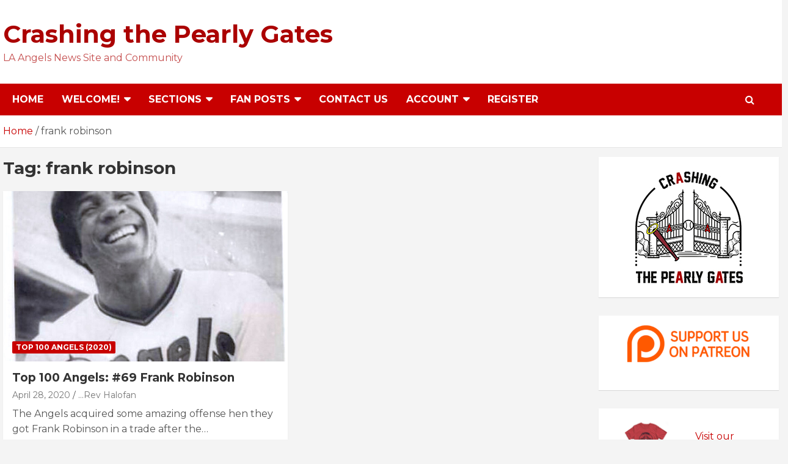

--- FILE ---
content_type: text/html; charset=UTF-8
request_url: https://crashingthepearlygates.com/tag/frank-robinson/
body_size: 10848
content:
<!doctype html>
<html lang="en-US">
<head>
	<meta charset="UTF-8">
	<meta name="viewport" content="width=device-width, initial-scale=1, shrink-to-fit=no">
	<link rel="profile" href="https://gmpg.org/xfn/11">

	<title>frank robinson &#8211; Crashing the Pearly Gates</title>
<meta name='robots' content='max-image-preview:large' />
<link rel='dns-prefetch' href='//fonts.googleapis.com' />
<link rel="alternate" type="application/rss+xml" title="Crashing the Pearly Gates &raquo; Feed" href="https://crashingthepearlygates.com/feed/" />
<link rel="alternate" type="application/rss+xml" title="Crashing the Pearly Gates &raquo; Comments Feed" href="https://crashingthepearlygates.com/comments/feed/" />
<link rel="alternate" type="application/rss+xml" title="Crashing the Pearly Gates &raquo; frank robinson Tag Feed" href="https://crashingthepearlygates.com/tag/frank-robinson/feed/" />
		<!-- This site uses the Google Analytics by MonsterInsights plugin v9.2.4 - Using Analytics tracking - https://www.monsterinsights.com/ -->
							<script src="//www.googletagmanager.com/gtag/js?id=G-6P8NH9NELM"  data-cfasync="false" data-wpfc-render="false" type="text/javascript" async></script>
			<script data-cfasync="false" data-wpfc-render="false" type="text/javascript">
				var mi_version = '9.2.4';
				var mi_track_user = true;
				var mi_no_track_reason = '';
								var MonsterInsightsDefaultLocations = {"page_location":"https:\/\/crashingthepearlygates.com\/tag\/frank-robinson\/"};
				if ( typeof MonsterInsightsPrivacyGuardFilter === 'function' ) {
					var MonsterInsightsLocations = (typeof MonsterInsightsExcludeQuery === 'object') ? MonsterInsightsPrivacyGuardFilter( MonsterInsightsExcludeQuery ) : MonsterInsightsPrivacyGuardFilter( MonsterInsightsDefaultLocations );
				} else {
					var MonsterInsightsLocations = (typeof MonsterInsightsExcludeQuery === 'object') ? MonsterInsightsExcludeQuery : MonsterInsightsDefaultLocations;
				}

								var disableStrs = [
										'ga-disable-G-6P8NH9NELM',
									];

				/* Function to detect opted out users */
				function __gtagTrackerIsOptedOut() {
					for (var index = 0; index < disableStrs.length; index++) {
						if (document.cookie.indexOf(disableStrs[index] + '=true') > -1) {
							return true;
						}
					}

					return false;
				}

				/* Disable tracking if the opt-out cookie exists. */
				if (__gtagTrackerIsOptedOut()) {
					for (var index = 0; index < disableStrs.length; index++) {
						window[disableStrs[index]] = true;
					}
				}

				/* Opt-out function */
				function __gtagTrackerOptout() {
					for (var index = 0; index < disableStrs.length; index++) {
						document.cookie = disableStrs[index] + '=true; expires=Thu, 31 Dec 2099 23:59:59 UTC; path=/';
						window[disableStrs[index]] = true;
					}
				}

				if ('undefined' === typeof gaOptout) {
					function gaOptout() {
						__gtagTrackerOptout();
					}
				}
								window.dataLayer = window.dataLayer || [];

				window.MonsterInsightsDualTracker = {
					helpers: {},
					trackers: {},
				};
				if (mi_track_user) {
					function __gtagDataLayer() {
						dataLayer.push(arguments);
					}

					function __gtagTracker(type, name, parameters) {
						if (!parameters) {
							parameters = {};
						}

						if (parameters.send_to) {
							__gtagDataLayer.apply(null, arguments);
							return;
						}

						if (type === 'event') {
														parameters.send_to = monsterinsights_frontend.v4_id;
							var hookName = name;
							if (typeof parameters['event_category'] !== 'undefined') {
								hookName = parameters['event_category'] + ':' + name;
							}

							if (typeof MonsterInsightsDualTracker.trackers[hookName] !== 'undefined') {
								MonsterInsightsDualTracker.trackers[hookName](parameters);
							} else {
								__gtagDataLayer('event', name, parameters);
							}
							
						} else {
							__gtagDataLayer.apply(null, arguments);
						}
					}

					__gtagTracker('js', new Date());
					__gtagTracker('set', {
						'developer_id.dZGIzZG': true,
											});
					if ( MonsterInsightsLocations.page_location ) {
						__gtagTracker('set', MonsterInsightsLocations);
					}
										__gtagTracker('config', 'G-6P8NH9NELM', {"forceSSL":"true","link_attribution":"true"} );
															window.gtag = __gtagTracker;										(function () {
						/* https://developers.google.com/analytics/devguides/collection/analyticsjs/ */
						/* ga and __gaTracker compatibility shim. */
						var noopfn = function () {
							return null;
						};
						var newtracker = function () {
							return new Tracker();
						};
						var Tracker = function () {
							return null;
						};
						var p = Tracker.prototype;
						p.get = noopfn;
						p.set = noopfn;
						p.send = function () {
							var args = Array.prototype.slice.call(arguments);
							args.unshift('send');
							__gaTracker.apply(null, args);
						};
						var __gaTracker = function () {
							var len = arguments.length;
							if (len === 0) {
								return;
							}
							var f = arguments[len - 1];
							if (typeof f !== 'object' || f === null || typeof f.hitCallback !== 'function') {
								if ('send' === arguments[0]) {
									var hitConverted, hitObject = false, action;
									if ('event' === arguments[1]) {
										if ('undefined' !== typeof arguments[3]) {
											hitObject = {
												'eventAction': arguments[3],
												'eventCategory': arguments[2],
												'eventLabel': arguments[4],
												'value': arguments[5] ? arguments[5] : 1,
											}
										}
									}
									if ('pageview' === arguments[1]) {
										if ('undefined' !== typeof arguments[2]) {
											hitObject = {
												'eventAction': 'page_view',
												'page_path': arguments[2],
											}
										}
									}
									if (typeof arguments[2] === 'object') {
										hitObject = arguments[2];
									}
									if (typeof arguments[5] === 'object') {
										Object.assign(hitObject, arguments[5]);
									}
									if ('undefined' !== typeof arguments[1].hitType) {
										hitObject = arguments[1];
										if ('pageview' === hitObject.hitType) {
											hitObject.eventAction = 'page_view';
										}
									}
									if (hitObject) {
										action = 'timing' === arguments[1].hitType ? 'timing_complete' : hitObject.eventAction;
										hitConverted = mapArgs(hitObject);
										__gtagTracker('event', action, hitConverted);
									}
								}
								return;
							}

							function mapArgs(args) {
								var arg, hit = {};
								var gaMap = {
									'eventCategory': 'event_category',
									'eventAction': 'event_action',
									'eventLabel': 'event_label',
									'eventValue': 'event_value',
									'nonInteraction': 'non_interaction',
									'timingCategory': 'event_category',
									'timingVar': 'name',
									'timingValue': 'value',
									'timingLabel': 'event_label',
									'page': 'page_path',
									'location': 'page_location',
									'title': 'page_title',
									'referrer' : 'page_referrer',
								};
								for (arg in args) {
																		if (!(!args.hasOwnProperty(arg) || !gaMap.hasOwnProperty(arg))) {
										hit[gaMap[arg]] = args[arg];
									} else {
										hit[arg] = args[arg];
									}
								}
								return hit;
							}

							try {
								f.hitCallback();
							} catch (ex) {
							}
						};
						__gaTracker.create = newtracker;
						__gaTracker.getByName = newtracker;
						__gaTracker.getAll = function () {
							return [];
						};
						__gaTracker.remove = noopfn;
						__gaTracker.loaded = true;
						window['__gaTracker'] = __gaTracker;
					})();
									} else {
										console.log("");
					(function () {
						function __gtagTracker() {
							return null;
						}

						window['__gtagTracker'] = __gtagTracker;
						window['gtag'] = __gtagTracker;
					})();
									}
			</script>
				<!-- / Google Analytics by MonsterInsights -->
		<script type="text/javascript">
window._wpemojiSettings = {"baseUrl":"https:\/\/s.w.org\/images\/core\/emoji\/14.0.0\/72x72\/","ext":".png","svgUrl":"https:\/\/s.w.org\/images\/core\/emoji\/14.0.0\/svg\/","svgExt":".svg","source":{"concatemoji":"https:\/\/crashingthepearlygates.com\/wp-includes\/js\/wp-emoji-release.min.js?ver=6.1.9"}};
/*! This file is auto-generated */
!function(e,a,t){var n,r,o,i=a.createElement("canvas"),p=i.getContext&&i.getContext("2d");function s(e,t){var a=String.fromCharCode,e=(p.clearRect(0,0,i.width,i.height),p.fillText(a.apply(this,e),0,0),i.toDataURL());return p.clearRect(0,0,i.width,i.height),p.fillText(a.apply(this,t),0,0),e===i.toDataURL()}function c(e){var t=a.createElement("script");t.src=e,t.defer=t.type="text/javascript",a.getElementsByTagName("head")[0].appendChild(t)}for(o=Array("flag","emoji"),t.supports={everything:!0,everythingExceptFlag:!0},r=0;r<o.length;r++)t.supports[o[r]]=function(e){if(p&&p.fillText)switch(p.textBaseline="top",p.font="600 32px Arial",e){case"flag":return s([127987,65039,8205,9895,65039],[127987,65039,8203,9895,65039])?!1:!s([55356,56826,55356,56819],[55356,56826,8203,55356,56819])&&!s([55356,57332,56128,56423,56128,56418,56128,56421,56128,56430,56128,56423,56128,56447],[55356,57332,8203,56128,56423,8203,56128,56418,8203,56128,56421,8203,56128,56430,8203,56128,56423,8203,56128,56447]);case"emoji":return!s([129777,127995,8205,129778,127999],[129777,127995,8203,129778,127999])}return!1}(o[r]),t.supports.everything=t.supports.everything&&t.supports[o[r]],"flag"!==o[r]&&(t.supports.everythingExceptFlag=t.supports.everythingExceptFlag&&t.supports[o[r]]);t.supports.everythingExceptFlag=t.supports.everythingExceptFlag&&!t.supports.flag,t.DOMReady=!1,t.readyCallback=function(){t.DOMReady=!0},t.supports.everything||(n=function(){t.readyCallback()},a.addEventListener?(a.addEventListener("DOMContentLoaded",n,!1),e.addEventListener("load",n,!1)):(e.attachEvent("onload",n),a.attachEvent("onreadystatechange",function(){"complete"===a.readyState&&t.readyCallback()})),(e=t.source||{}).concatemoji?c(e.concatemoji):e.wpemoji&&e.twemoji&&(c(e.twemoji),c(e.wpemoji)))}(window,document,window._wpemojiSettings);
</script>
<style type="text/css">
img.wp-smiley,
img.emoji {
	display: inline !important;
	border: none !important;
	box-shadow: none !important;
	height: 1em !important;
	width: 1em !important;
	margin: 0 0.07em !important;
	vertical-align: -0.1em !important;
	background: none !important;
	padding: 0 !important;
}
</style>
	<link rel='stylesheet' id='wp-block-library-css' href='https://crashingthepearlygates.com/wp-includes/css/dist/block-library/style.min.css?ver=6.1.9' type='text/css' media='all' />
<link rel='stylesheet' id='classic-theme-styles-css' href='https://crashingthepearlygates.com/wp-includes/css/classic-themes.min.css?ver=1' type='text/css' media='all' />
<style id='global-styles-inline-css' type='text/css'>
body{--wp--preset--color--black: #000000;--wp--preset--color--cyan-bluish-gray: #abb8c3;--wp--preset--color--white: #ffffff;--wp--preset--color--pale-pink: #f78da7;--wp--preset--color--vivid-red: #cf2e2e;--wp--preset--color--luminous-vivid-orange: #ff6900;--wp--preset--color--luminous-vivid-amber: #fcb900;--wp--preset--color--light-green-cyan: #7bdcb5;--wp--preset--color--vivid-green-cyan: #00d084;--wp--preset--color--pale-cyan-blue: #8ed1fc;--wp--preset--color--vivid-cyan-blue: #0693e3;--wp--preset--color--vivid-purple: #9b51e0;--wp--preset--gradient--vivid-cyan-blue-to-vivid-purple: linear-gradient(135deg,rgba(6,147,227,1) 0%,rgb(155,81,224) 100%);--wp--preset--gradient--light-green-cyan-to-vivid-green-cyan: linear-gradient(135deg,rgb(122,220,180) 0%,rgb(0,208,130) 100%);--wp--preset--gradient--luminous-vivid-amber-to-luminous-vivid-orange: linear-gradient(135deg,rgba(252,185,0,1) 0%,rgba(255,105,0,1) 100%);--wp--preset--gradient--luminous-vivid-orange-to-vivid-red: linear-gradient(135deg,rgba(255,105,0,1) 0%,rgb(207,46,46) 100%);--wp--preset--gradient--very-light-gray-to-cyan-bluish-gray: linear-gradient(135deg,rgb(238,238,238) 0%,rgb(169,184,195) 100%);--wp--preset--gradient--cool-to-warm-spectrum: linear-gradient(135deg,rgb(74,234,220) 0%,rgb(151,120,209) 20%,rgb(207,42,186) 40%,rgb(238,44,130) 60%,rgb(251,105,98) 80%,rgb(254,248,76) 100%);--wp--preset--gradient--blush-light-purple: linear-gradient(135deg,rgb(255,206,236) 0%,rgb(152,150,240) 100%);--wp--preset--gradient--blush-bordeaux: linear-gradient(135deg,rgb(254,205,165) 0%,rgb(254,45,45) 50%,rgb(107,0,62) 100%);--wp--preset--gradient--luminous-dusk: linear-gradient(135deg,rgb(255,203,112) 0%,rgb(199,81,192) 50%,rgb(65,88,208) 100%);--wp--preset--gradient--pale-ocean: linear-gradient(135deg,rgb(255,245,203) 0%,rgb(182,227,212) 50%,rgb(51,167,181) 100%);--wp--preset--gradient--electric-grass: linear-gradient(135deg,rgb(202,248,128) 0%,rgb(113,206,126) 100%);--wp--preset--gradient--midnight: linear-gradient(135deg,rgb(2,3,129) 0%,rgb(40,116,252) 100%);--wp--preset--duotone--dark-grayscale: url('#wp-duotone-dark-grayscale');--wp--preset--duotone--grayscale: url('#wp-duotone-grayscale');--wp--preset--duotone--purple-yellow: url('#wp-duotone-purple-yellow');--wp--preset--duotone--blue-red: url('#wp-duotone-blue-red');--wp--preset--duotone--midnight: url('#wp-duotone-midnight');--wp--preset--duotone--magenta-yellow: url('#wp-duotone-magenta-yellow');--wp--preset--duotone--purple-green: url('#wp-duotone-purple-green');--wp--preset--duotone--blue-orange: url('#wp-duotone-blue-orange');--wp--preset--font-size--small: 13px;--wp--preset--font-size--medium: 20px;--wp--preset--font-size--large: 36px;--wp--preset--font-size--x-large: 42px;--wp--preset--spacing--20: 0.44rem;--wp--preset--spacing--30: 0.67rem;--wp--preset--spacing--40: 1rem;--wp--preset--spacing--50: 1.5rem;--wp--preset--spacing--60: 2.25rem;--wp--preset--spacing--70: 3.38rem;--wp--preset--spacing--80: 5.06rem;}:where(.is-layout-flex){gap: 0.5em;}body .is-layout-flow > .alignleft{float: left;margin-inline-start: 0;margin-inline-end: 2em;}body .is-layout-flow > .alignright{float: right;margin-inline-start: 2em;margin-inline-end: 0;}body .is-layout-flow > .aligncenter{margin-left: auto !important;margin-right: auto !important;}body .is-layout-constrained > .alignleft{float: left;margin-inline-start: 0;margin-inline-end: 2em;}body .is-layout-constrained > .alignright{float: right;margin-inline-start: 2em;margin-inline-end: 0;}body .is-layout-constrained > .aligncenter{margin-left: auto !important;margin-right: auto !important;}body .is-layout-constrained > :where(:not(.alignleft):not(.alignright):not(.alignfull)){max-width: var(--wp--style--global--content-size);margin-left: auto !important;margin-right: auto !important;}body .is-layout-constrained > .alignwide{max-width: var(--wp--style--global--wide-size);}body .is-layout-flex{display: flex;}body .is-layout-flex{flex-wrap: wrap;align-items: center;}body .is-layout-flex > *{margin: 0;}:where(.wp-block-columns.is-layout-flex){gap: 2em;}.has-black-color{color: var(--wp--preset--color--black) !important;}.has-cyan-bluish-gray-color{color: var(--wp--preset--color--cyan-bluish-gray) !important;}.has-white-color{color: var(--wp--preset--color--white) !important;}.has-pale-pink-color{color: var(--wp--preset--color--pale-pink) !important;}.has-vivid-red-color{color: var(--wp--preset--color--vivid-red) !important;}.has-luminous-vivid-orange-color{color: var(--wp--preset--color--luminous-vivid-orange) !important;}.has-luminous-vivid-amber-color{color: var(--wp--preset--color--luminous-vivid-amber) !important;}.has-light-green-cyan-color{color: var(--wp--preset--color--light-green-cyan) !important;}.has-vivid-green-cyan-color{color: var(--wp--preset--color--vivid-green-cyan) !important;}.has-pale-cyan-blue-color{color: var(--wp--preset--color--pale-cyan-blue) !important;}.has-vivid-cyan-blue-color{color: var(--wp--preset--color--vivid-cyan-blue) !important;}.has-vivid-purple-color{color: var(--wp--preset--color--vivid-purple) !important;}.has-black-background-color{background-color: var(--wp--preset--color--black) !important;}.has-cyan-bluish-gray-background-color{background-color: var(--wp--preset--color--cyan-bluish-gray) !important;}.has-white-background-color{background-color: var(--wp--preset--color--white) !important;}.has-pale-pink-background-color{background-color: var(--wp--preset--color--pale-pink) !important;}.has-vivid-red-background-color{background-color: var(--wp--preset--color--vivid-red) !important;}.has-luminous-vivid-orange-background-color{background-color: var(--wp--preset--color--luminous-vivid-orange) !important;}.has-luminous-vivid-amber-background-color{background-color: var(--wp--preset--color--luminous-vivid-amber) !important;}.has-light-green-cyan-background-color{background-color: var(--wp--preset--color--light-green-cyan) !important;}.has-vivid-green-cyan-background-color{background-color: var(--wp--preset--color--vivid-green-cyan) !important;}.has-pale-cyan-blue-background-color{background-color: var(--wp--preset--color--pale-cyan-blue) !important;}.has-vivid-cyan-blue-background-color{background-color: var(--wp--preset--color--vivid-cyan-blue) !important;}.has-vivid-purple-background-color{background-color: var(--wp--preset--color--vivid-purple) !important;}.has-black-border-color{border-color: var(--wp--preset--color--black) !important;}.has-cyan-bluish-gray-border-color{border-color: var(--wp--preset--color--cyan-bluish-gray) !important;}.has-white-border-color{border-color: var(--wp--preset--color--white) !important;}.has-pale-pink-border-color{border-color: var(--wp--preset--color--pale-pink) !important;}.has-vivid-red-border-color{border-color: var(--wp--preset--color--vivid-red) !important;}.has-luminous-vivid-orange-border-color{border-color: var(--wp--preset--color--luminous-vivid-orange) !important;}.has-luminous-vivid-amber-border-color{border-color: var(--wp--preset--color--luminous-vivid-amber) !important;}.has-light-green-cyan-border-color{border-color: var(--wp--preset--color--light-green-cyan) !important;}.has-vivid-green-cyan-border-color{border-color: var(--wp--preset--color--vivid-green-cyan) !important;}.has-pale-cyan-blue-border-color{border-color: var(--wp--preset--color--pale-cyan-blue) !important;}.has-vivid-cyan-blue-border-color{border-color: var(--wp--preset--color--vivid-cyan-blue) !important;}.has-vivid-purple-border-color{border-color: var(--wp--preset--color--vivid-purple) !important;}.has-vivid-cyan-blue-to-vivid-purple-gradient-background{background: var(--wp--preset--gradient--vivid-cyan-blue-to-vivid-purple) !important;}.has-light-green-cyan-to-vivid-green-cyan-gradient-background{background: var(--wp--preset--gradient--light-green-cyan-to-vivid-green-cyan) !important;}.has-luminous-vivid-amber-to-luminous-vivid-orange-gradient-background{background: var(--wp--preset--gradient--luminous-vivid-amber-to-luminous-vivid-orange) !important;}.has-luminous-vivid-orange-to-vivid-red-gradient-background{background: var(--wp--preset--gradient--luminous-vivid-orange-to-vivid-red) !important;}.has-very-light-gray-to-cyan-bluish-gray-gradient-background{background: var(--wp--preset--gradient--very-light-gray-to-cyan-bluish-gray) !important;}.has-cool-to-warm-spectrum-gradient-background{background: var(--wp--preset--gradient--cool-to-warm-spectrum) !important;}.has-blush-light-purple-gradient-background{background: var(--wp--preset--gradient--blush-light-purple) !important;}.has-blush-bordeaux-gradient-background{background: var(--wp--preset--gradient--blush-bordeaux) !important;}.has-luminous-dusk-gradient-background{background: var(--wp--preset--gradient--luminous-dusk) !important;}.has-pale-ocean-gradient-background{background: var(--wp--preset--gradient--pale-ocean) !important;}.has-electric-grass-gradient-background{background: var(--wp--preset--gradient--electric-grass) !important;}.has-midnight-gradient-background{background: var(--wp--preset--gradient--midnight) !important;}.has-small-font-size{font-size: var(--wp--preset--font-size--small) !important;}.has-medium-font-size{font-size: var(--wp--preset--font-size--medium) !important;}.has-large-font-size{font-size: var(--wp--preset--font-size--large) !important;}.has-x-large-font-size{font-size: var(--wp--preset--font-size--x-large) !important;}
.wp-block-navigation a:where(:not(.wp-element-button)){color: inherit;}
:where(.wp-block-columns.is-layout-flex){gap: 2em;}
.wp-block-pullquote{font-size: 1.5em;line-height: 1.6;}
</style>
<link rel='stylesheet' id='patreon-wordpress-css-css' href='https://crashingthepearlygates.com/wp-content/plugins/patreon-connect/assets/css/app.css?ver=6.1.9' type='text/css' media='all' />
<link rel='stylesheet' id='bootstrap-style-css' href='https://crashingthepearlygates.com/wp-content/themes/newscard-pro/assets/library/bootstrap/css/bootstrap.min.css?ver=4.0.0' type='text/css' media='all' />
<link rel='stylesheet' id='font-awesome-style-css' href='https://crashingthepearlygates.com/wp-content/themes/newscard-pro/assets/library/font-awesome/css/font-awesome.css?ver=6.1.9' type='text/css' media='all' />
<link rel='stylesheet' id='newscard-google-fonts-css' href='//fonts.googleapis.com/css?family=Montserrat%3A300%2C300i%2C400%2C400i%2C500%2C500i%2C700%2C700i&#038;ver=6.1.9' type='text/css' media='all' />
<link rel='stylesheet' id='owl-carousel-css' href='https://crashingthepearlygates.com/wp-content/themes/newscard-pro/assets/library/owl-carousel/owl.carousel.min.css?ver=2.3.4' type='text/css' media='all' />
<link rel='stylesheet' id='newscard-style-css' href='https://crashingthepearlygates.com/wp-content/themes/newscard-pro/style.css?ver=6.1.9' type='text/css' media='all' />
<link rel='stylesheet' id='tablepress-default-css' href='https://crashingthepearlygates.com/wp-content/plugins/tablepress/css/build/default.css?ver=2.1' type='text/css' media='all' />
<link rel='stylesheet' id='um_modal-css' href='https://crashingthepearlygates.com/wp-content/plugins/ultimate-member/assets/css/um-modal.min.css?ver=2.9.1' type='text/css' media='all' />
<link rel='stylesheet' id='um_ui-css' href='https://crashingthepearlygates.com/wp-content/plugins/ultimate-member/assets/libs/jquery-ui/jquery-ui.min.css?ver=1.13.2' type='text/css' media='all' />
<link rel='stylesheet' id='um_tipsy-css' href='https://crashingthepearlygates.com/wp-content/plugins/ultimate-member/assets/libs/tipsy/tipsy.min.css?ver=1.0.0a' type='text/css' media='all' />
<link rel='stylesheet' id='um_raty-css' href='https://crashingthepearlygates.com/wp-content/plugins/ultimate-member/assets/libs/raty/um-raty.min.css?ver=2.6.0' type='text/css' media='all' />
<link rel='stylesheet' id='select2-css' href='https://crashingthepearlygates.com/wp-content/plugins/ultimate-member/assets/libs/select2/select2.min.css?ver=4.0.13' type='text/css' media='all' />
<link rel='stylesheet' id='um_fileupload-css' href='https://crashingthepearlygates.com/wp-content/plugins/ultimate-member/assets/css/um-fileupload.min.css?ver=2.9.1' type='text/css' media='all' />
<link rel='stylesheet' id='um_confirm-css' href='https://crashingthepearlygates.com/wp-content/plugins/ultimate-member/assets/libs/um-confirm/um-confirm.min.css?ver=1.0' type='text/css' media='all' />
<link rel='stylesheet' id='um_datetime-css' href='https://crashingthepearlygates.com/wp-content/plugins/ultimate-member/assets/libs/pickadate/default.min.css?ver=3.6.2' type='text/css' media='all' />
<link rel='stylesheet' id='um_datetime_date-css' href='https://crashingthepearlygates.com/wp-content/plugins/ultimate-member/assets/libs/pickadate/default.date.min.css?ver=3.6.2' type='text/css' media='all' />
<link rel='stylesheet' id='um_datetime_time-css' href='https://crashingthepearlygates.com/wp-content/plugins/ultimate-member/assets/libs/pickadate/default.time.min.css?ver=3.6.2' type='text/css' media='all' />
<link rel='stylesheet' id='um_fonticons_ii-css' href='https://crashingthepearlygates.com/wp-content/plugins/ultimate-member/assets/libs/legacy/fonticons/fonticons-ii.min.css?ver=2.9.1' type='text/css' media='all' />
<link rel='stylesheet' id='um_fonticons_fa-css' href='https://crashingthepearlygates.com/wp-content/plugins/ultimate-member/assets/libs/legacy/fonticons/fonticons-fa.min.css?ver=2.9.1' type='text/css' media='all' />
<link rel='stylesheet' id='um_fontawesome-css' href='https://crashingthepearlygates.com/wp-content/plugins/ultimate-member/assets/css/um-fontawesome.min.css?ver=6.5.2' type='text/css' media='all' />
<link rel='stylesheet' id='um_common-css' href='https://crashingthepearlygates.com/wp-content/plugins/ultimate-member/assets/css/common.min.css?ver=2.9.1' type='text/css' media='all' />
<link rel='stylesheet' id='um_responsive-css' href='https://crashingthepearlygates.com/wp-content/plugins/ultimate-member/assets/css/um-responsive.min.css?ver=2.9.1' type='text/css' media='all' />
<link rel='stylesheet' id='um_styles-css' href='https://crashingthepearlygates.com/wp-content/plugins/ultimate-member/assets/css/um-styles.min.css?ver=2.9.1' type='text/css' media='all' />
<link rel='stylesheet' id='um_crop-css' href='https://crashingthepearlygates.com/wp-content/plugins/ultimate-member/assets/libs/cropper/cropper.min.css?ver=1.6.1' type='text/css' media='all' />
<link rel='stylesheet' id='um_profile-css' href='https://crashingthepearlygates.com/wp-content/plugins/ultimate-member/assets/css/um-profile.min.css?ver=2.9.1' type='text/css' media='all' />
<link rel='stylesheet' id='um_account-css' href='https://crashingthepearlygates.com/wp-content/plugins/ultimate-member/assets/css/um-account.min.css?ver=2.9.1' type='text/css' media='all' />
<link rel='stylesheet' id='um_misc-css' href='https://crashingthepearlygates.com/wp-content/plugins/ultimate-member/assets/css/um-misc.min.css?ver=2.9.1' type='text/css' media='all' />
<link rel='stylesheet' id='um_default_css-css' href='https://crashingthepearlygates.com/wp-content/plugins/ultimate-member/assets/css/um-old-default.min.css?ver=2.9.1' type='text/css' media='all' />
<script type='text/javascript' src='https://crashingthepearlygates.com/wp-content/plugins/google-analytics-for-wordpress/assets/js/frontend-gtag.min.js?ver=9.2.4' id='monsterinsights-frontend-script-js'></script>
<script data-cfasync="false" data-wpfc-render="false" type="text/javascript" id='monsterinsights-frontend-script-js-extra'>/* <![CDATA[ */
var monsterinsights_frontend = {"js_events_tracking":"true","download_extensions":"doc,pdf,ppt,zip,xls,docx,pptx,xlsx","inbound_paths":"[{\"path\":\"\\\/go\\\/\",\"label\":\"affiliate\"},{\"path\":\"\\\/recommend\\\/\",\"label\":\"affiliate\"}]","home_url":"https:\/\/crashingthepearlygates.com","hash_tracking":"false","v4_id":"G-6P8NH9NELM"};/* ]]> */
</script>
<script type='text/javascript' src='https://crashingthepearlygates.com/wp-includes/js/jquery/jquery.min.js?ver=3.6.1' id='jquery-core-js'></script>
<script type='text/javascript' src='https://crashingthepearlygates.com/wp-includes/js/jquery/jquery-migrate.min.js?ver=3.3.2' id='jquery-migrate-js'></script>
<!--[if lt IE 9]>
<script type='text/javascript' src='https://crashingthepearlygates.com/wp-content/themes/newscard-pro/assets/js/html5.js?ver=3.7.3' id='html5-js'></script>
<![endif]-->
<script type='text/javascript' src='https://crashingthepearlygates.com/wp-content/plugins/ultimate-member/assets/js/um-gdpr.min.js?ver=2.9.1' id='um-gdpr-js'></script>
<link rel="https://api.w.org/" href="https://crashingthepearlygates.com/wp-json/" /><link rel="alternate" type="application/json" href="https://crashingthepearlygates.com/wp-json/wp/v2/tags/211" /><link rel="EditURI" type="application/rsd+xml" title="RSD" href="https://crashingthepearlygates.com/xmlrpc.php?rsd" />
<link rel="wlwmanifest" type="application/wlwmanifest+xml" href="https://crashingthepearlygates.com/wp-includes/wlwmanifest.xml" />
<meta name="generator" content="WordPress 6.1.9" />
<style>@font-face {
			font-family: 'Libre Franklin Extra Bold';
			src: url('https://crashingthepearlygates.com/wp-content/plugins/patreon-connect/assets/fonts/librefranklin-extrabold-webfont.woff2') format('woff2'),
				 url('https://crashingthepearlygates.com/wp-content/plugins/patreon-connect/assets/fonts/librefranklin-extrabold-webfont.woff') format('woff');
			font-weight: bold;
			}</style>		<style type="text/css">
			.um_request_name {
				display: none !important;
			}
		</style>
	
	<style type="text/css">
		/* Font Family > Content */
			body,
			input,
			textarea,
			select {
				font-family: 'Montserrat', sans-serif;
			}
		/* Font Family > All Headings/Titles */
			h1, h2, h3, h4, h5, h6 {
				font-family: 'Montserrat', sans-serif;
			}
				@media (min-width: 768px) {
		/* Font Size > Top Stories Posts Title */
			.top-stories-bar .top-stories-lists .top-stories-title {
				font-size: 16px;
			}
		/* Font Size > Content */
			body,
			input,
			textarea,
			select,
			blockquote footer,
			.blockquote-footer,
			blockquote cite,
			.form-control,
			input,
			textarea,
			select,
			.site-description,
			.search-block .form-control,
			.wp-block-image,
			.wp-block-image figcaption,
			#bbpress-forums,
			#bbpress-forums button,
			#bbpress-forums ul.bbp-lead-topic,
			#bbpress-forums ul.bbp-topics,
			#bbpress-forums ul.bbp-forums,
			#bbpress-forums ul.bbp-replies,
			#bbpress-forums ul.bbp-search-results,
			div.bbp-search-form input,
			div.bbp-search-form button,
			div.bbp-breadcrumb,
			div.bbp-topic-tags,
			.wp-block-quote.is-style-large cite,
			.wp-block-pullquote blockquote cite,
			.wp-block-pullquote.is-style-solid-color blockquote cite,
			.wp-block-search .wp-block-search__button {
				font-size: 16px;
			}
			th {
				font-size: calc(16px + 3px);
			}
			.site-footer .widget-area .newscard-widget-recent-posts .post-boxed .entry-title {
				font-size: calc(16px + 1px);
			}
			.has-small-font-size,
			.wp-block-quote cite,
			.wp-block-pullquote.alignleft blockquote cite,
			.wp-block-pullquote.alignright blockquote cite,
			.wp-block-pullquote.alignleft.is-style-solid-color blockquote cite,
			.wp-block-pullquote.alignright.is-style-solid-color blockquote cite,
			.wp-block-image figcaption,
			.wp-block-embed figcaption,
			.wp-block-audio figcaption,
			.wp-block-latest-posts__post-date {
				font-size: calc(16px - 2px);
			}
			.wp-block-button__link,
			.wp-block-pullquote.alignleft p,
			.wp-block-pullquote.alignright p,
			.wp-block-pullquote.alignleft.is-style-solid-color p,
			.wp-block-pullquote.alignright.is-style-solid-color p {
				font-size: calc(16px + 2px);
			}
			.has-medium-font-size,
			.wp-block-quote.is-large p,
			.wp-block-quote.is-style-large p,
			.wp-block-pullquote p,
			.wp-block-pullquote.is-style-solid-color blockquote p {
				font-size: calc(16px + 4px);
			}
			.has-large-font-size {
				font-size: calc(16px + 11px);
			}
			.has-huge-font-size {
				font-size: calc(16px + 21px);
			}
		/* Font Size > Sidebar Widget Title */
			.stories-title,
			.widget-title {
				font-size: 18px;
			}
				}
			</style>

<style type="text/css">.recentcomments a{display:inline !important;padding:0 !important;margin:0 !important;}</style>		<style type="text/css">
					.site-title a,
			.site-description {
				color: #ab0101;
			}
				</style>
		<link rel="icon" href="https://crashingthepearlygates.com/wp-content/uploads/2020/04/cropped-icon-32x32.jpg" sizes="32x32" />
<link rel="icon" href="https://crashingthepearlygates.com/wp-content/uploads/2020/04/cropped-icon-192x192.jpg" sizes="192x192" />
<link rel="apple-touch-icon" href="https://crashingthepearlygates.com/wp-content/uploads/2020/04/cropped-icon-180x180.jpg" />
<meta name="msapplication-TileImage" content="https://crashingthepearlygates.com/wp-content/uploads/2020/04/cropped-icon-270x270.jpg" />
		<style type="text/css" id="wp-custom-css">
			p {
  line-height: 1.6;
}

.comment-body {
	font-size: 14px;
}

#wpdcom .wpd-blog-user .wpd-comment-author, #wpdcom .wpd-blog-user .wpd-comment-author a {
    color: #BA0021;
}

#wpdcom .wv-head .wv-user-info .wv-plus {
    color: #BA0021;
}
#wpd-bubble-wrapper #wpd-bubble-notification-message #wpd-bubble-author-name {
    color: #BA0021;
}
#wpd-bubble-wrapper > #wpd-bubble-count.wpd-new-comments .wpd-new-comments-count {
    background-color: #008000;
}

#wpdcom.wpd-layout-1 .wpd-comment .wv_level_box .wv-title {
    font-size: 10px;
}		</style>
		</head>

<body class="archive tag tag-frank-robinson tag-211 theme-body group-blog hfeed">

<div id="page" class="site">
	<a class="skip-link screen-reader-text" href="#content">Skip to content</a>
	
	<header id="masthead" class="site-header">
				<nav class="navbar navbar-expand-lg d-block">
			<div class="navbar-head" >
				<div class="container">
					<div class="row align-items-center">
						<div class="col-lg-12">
							<div class="site-branding navbar-brand">
																	<h2 class="site-title"><a href="https://crashingthepearlygates.com/" rel="home">Crashing the Pearly Gates</a></h2>
																	<p class="site-description">LA Angels News Site and Community</p>
															</div><!-- .site-branding .navbar-brand -->
						</div>
											</div><!-- .row -->
				</div><!-- .container -->
			</div><!-- .navbar-head -->
			<div class="navigation-bar" id="sticky-navigation-bar">
				<div class="navigation-bar-top">
					<div class="container">
						<button class="navbar-toggler menu-toggle" type="button" data-toggle="collapse" data-target="#navbarCollapse" aria-controls="navbarCollapse" aria-expanded="false" aria-label="Toggle navigation"></button>
						<span class="search-toggle"></span>
					</div><!-- .container -->
					<div class="search-bar">
						<div class="container">
							<div class="search-block off">
								<form action="https://crashingthepearlygates.com/" method="get" class="search-form">
	<label class="assistive-text"> Search </label>
	<div class="input-group">
		<input type="search" value="" placeholder="Search" class="form-control s" name="s">
		<div class="input-group-prepend">
			<button class="btn btn-theme">Search</button>
		</div>
	</div>
</form><!-- .search-form -->
							</div><!-- .search-box -->
						</div><!-- .container -->
					</div><!-- .search-bar -->
				</div><!-- .navigation-bar-top -->
				<div class="navbar-main">
					<div class="container">
						<div class="collapse navbar-collapse" id="navbarCollapse">
							<div id="site-navigation" class="main-navigation nav-uppercase" role="navigation">
								<ul class="nav-menu navbar-nav d-lg-block"><li id="menu-item-234" class="menu-item menu-item-type-custom menu-item-object-custom menu-item-home menu-item-234"><a href="https://crashingthepearlygates.com/">Home</a></li>
<li id="menu-item-66" class="menu-item menu-item-type-post_type menu-item-object-page menu-item-has-children menu-item-66"><a href="https://crashingthepearlygates.com/welcome-to-crashing-the-pearly-gates/">Welcome!</a>
<ul class="sub-menu">
	<li id="menu-item-49" class="menu-item menu-item-type-post_type menu-item-object-page menu-item-49"><a href="https://crashingthepearlygates.com/masthead/">Masthead</a></li>
	<li id="menu-item-65" class="menu-item menu-item-type-post_type menu-item-object-page menu-item-65"><a href="https://crashingthepearlygates.com/community-guidelines/">Community Guidelines</a></li>
</ul>
</li>
<li id="menu-item-247" class="menu-item menu-item-type-custom menu-item-object-custom menu-item-has-children menu-item-247"><a href="#">Sections</a>
<ul class="sub-menu">
	<li id="menu-item-344" class="menu-item menu-item-type-taxonomy menu-item-object-category menu-item-344"><a href="https://crashingthepearlygates.com/category/comics/">Comics</a></li>
	<li id="menu-item-352" class="menu-item menu-item-type-taxonomy menu-item-object-category menu-item-352"><a href="https://crashingthepearlygates.com/category/commentary/">Commentary</a></li>
	<li id="menu-item-83" class="menu-item menu-item-type-taxonomy menu-item-object-category menu-item-83"><a href="https://crashingthepearlygates.com/category/gamethreads/">Gamethreads</a></li>
	<li id="menu-item-348" class="menu-item menu-item-type-taxonomy menu-item-object-category menu-item-348"><a href="https://crashingthepearlygates.com/category/interviews/">Interviews</a></li>
	<li id="menu-item-354" class="menu-item menu-item-type-taxonomy menu-item-object-category menu-item-354"><a href="https://crashingthepearlygates.com/category/links/">Links</a></li>
	<li id="menu-item-345" class="menu-item menu-item-type-taxonomy menu-item-object-category menu-item-345"><a href="https://crashingthepearlygates.com/category/minor-leagues/">Minor Leagues</a></li>
	<li id="menu-item-84" class="menu-item menu-item-type-taxonomy menu-item-object-category menu-item-84"><a href="https://crashingthepearlygates.com/category/podcasts/">Podcasts</a></li>
	<li id="menu-item-48" class="menu-item menu-item-type-post_type menu-item-object-page menu-item-48"><a href="https://crashingthepearlygates.com/roster-map/">Roster Map 03/21/2022</a></li>
	<li id="menu-item-350" class="menu-item menu-item-type-taxonomy menu-item-object-category menu-item-350"><a href="https://crashingthepearlygates.com/category/pregame/">Pregame</a></li>
	<li id="menu-item-349" class="menu-item menu-item-type-taxonomy menu-item-object-category menu-item-349"><a href="https://crashingthepearlygates.com/category/postgame/">Postgame</a></li>
	<li id="menu-item-351" class="menu-item menu-item-type-taxonomy menu-item-object-category menu-item-351"><a href="https://crashingthepearlygates.com/category/stats-analysis/">Stats &#038; Analysis</a></li>
</ul>
</li>
<li id="menu-item-81" class="menu-item menu-item-type-taxonomy menu-item-object-category menu-item-has-children menu-item-81"><a href="https://crashingthepearlygates.com/category/fan-posts/">Fan Posts</a>
<ul class="sub-menu">
	<li id="menu-item-109" class="menu-item menu-item-type-custom menu-item-object-custom menu-item-109"><a href="https://crashingthepearlygates.com/wp-admin/post-new.php">Create FanPost</a></li>
</ul>
</li>
<li id="menu-item-75" class="menu-item menu-item-type-post_type menu-item-object-page menu-item-75"><a href="https://crashingthepearlygates.com/contact-us/">Contact Us</a></li>
<li id="menu-item-112" class="menu-item menu-item-type-post_type menu-item-object-page menu-item-has-children menu-item-112"><a href="https://crashingthepearlygates.com/account/">Account</a>
<ul class="sub-menu">
	<li id="menu-item-115" class="menu-item menu-item-type-post_type menu-item-object-page menu-item-115"><a href="https://crashingthepearlygates.com/login/">Login</a></li>
	<li id="menu-item-111" class="menu-item menu-item-type-post_type menu-item-object-page menu-item-111"><a href="https://crashingthepearlygates.com/password-reset/">Password Reset</a></li>
	<li id="menu-item-113" class="menu-item menu-item-type-post_type menu-item-object-page menu-item-113"><a href="https://crashingthepearlygates.com/logout/">Logout</a></li>
	<li id="menu-item-116" class="menu-item menu-item-type-post_type menu-item-object-page menu-item-116"><a href="https://crashingthepearlygates.com/user/">Profile</a></li>
	<li id="menu-item-114" class="menu-item menu-item-type-post_type menu-item-object-page menu-item-114"><a href="https://crashingthepearlygates.com/members/">Site Members</a></li>
</ul>
</li>
<li id="menu-item-100" class="menu-item menu-item-type-post_type menu-item-object-page menu-item-100"><a href="https://crashingthepearlygates.com/register/">Register</a></li>
</ul>							</div><!-- #site-navigation .main-navigation -->
						</div><!-- .navbar-collapse -->
						<div class="nav-search">
							<span class="search-toggle"></span>
						</div><!-- .nav-search -->
					</div><!-- .container -->
				</div><!-- .navbar-main -->
			</div><!-- .navigation-bar -->
		</nav><!-- .navbar -->

		
		
					<div id="breadcrumb">
				<div class="container">
					<div role="navigation" aria-label="Breadcrumbs" class="breadcrumb-trail breadcrumbs" itemprop="breadcrumb"><ul class="trail-items" itemscope itemtype="http://schema.org/BreadcrumbList"><meta name="numberOfItems" content="2" /><meta name="itemListOrder" content="Ascending" /><li itemprop="itemListElement" itemscope itemtype="http://schema.org/ListItem" class="trail-item trail-begin"><a href="https://crashingthepearlygates.com/" rel="home" itemprop="item"><span itemprop="name">Home</span></a><meta itemprop="position" content="1" /></li><li itemprop="itemListElement" itemscope itemtype="http://schema.org/ListItem" class="trail-item trail-end"><span itemprop="name">frank robinson</span><meta itemprop="position" content="2" /></li></ul></div>				</div>
			</div><!-- .breadcrumb -->
			</header><!-- #masthead -->
	<div id="content" class="site-content ">
		<div class="container">
							<div class="row justify-content-center site-content-row">
			<div id="primary" class="col-9 content-area">		<main id="main" class="site-main">

			
				<header class="page-header">
					<h1 class="page-title">Tag: <span>frank robinson</span></h1>				</header><!-- .page-header -->

				<div class="row gutter-parent-14 post-wrap">
						<div class="col-sm-6 col-xxl-4 post-col">
	<div class="post-2307 post type-post status-publish format-standard has-post-thumbnail hentry category-top-100-angels-2020 tag-designated-hitter tag-frank-robinson tag-top-100-angels">

		
				<figure class="post-featured-image post-img-wrap">
					<a title="Top 100 Angels: #69 Frank Robinson" href="https://crashingthepearlygates.com/2020/04/28/top-100-angels-69-frank-robinson/" class="post-img" style="background-image: url('https://crashingthepearlygates.com/wp-content/uploads/2020/04/FRANKROB.jpg');"></a>
					<div class="entry-meta category-meta">
						<div class="cat-links">
				<a class="cat-links-257" href="https://crashingthepearlygates.com/category/top-100-angels-2020/">Top 100 Angels (2020)</a>
			</div>
					</div><!-- .entry-meta -->
				</figure><!-- .post-featured-image .post-img-wrap -->

			
					<header class="entry-header">
				<h2 class="entry-title"><a href="https://crashingthepearlygates.com/2020/04/28/top-100-angels-69-frank-robinson/" rel="bookmark">Top 100 Angels: #69 Frank Robinson</a></h2>
									<div class="entry-meta">
						<div class="date"><a href="https://crashingthepearlygates.com/2020/04/28/top-100-angels-69-frank-robinson/" title="Top 100 Angels: #69 Frank Robinson">April 28, 2020</a> </div> <div class="by-author vcard author"><a href="https://crashingthepearlygates.com/author/rev-halofan/">...Rev Halofan</a> </div>											</div><!-- .entry-meta -->
								</header>
		
				<div class="entry-content">
					<p>The Angels acquired some amazing offense hen they got Frank Robinson in a trade after the&hellip;</p>
				</div><!-- entry-content -->

				</div><!-- .post-2307 -->
	</div><!-- .col-sm-6 .col-xxl-4 .post-col -->
				</div><!-- .row .gutter-parent-14 .post-wrap-->

				
		</main><!-- #main -->
	</div><!-- #primary -->


<aside id="secondary" class="col-lg-3 widget-area" role="complementary">
	<div class="sticky-sidebar">
		<section id="custom_html-3" class="widget_text widget widget_custom_html"><div class="textwidget custom-html-widget"><center><img src="https://crashingthepearlygates.com/wp-content/uploads/2020/04/logored.jpg"></center></div></section><section id="block-7" class="widget widget_block widget_media_image"><div class="wp-block-image">
<figure class="aligncenter size-full is-resized"><a href="https://www.patreon.com/crashingthepearlygates"><img decoding="async" loading="lazy" src="https://crashingthepearlygates.com/wp-content/uploads/2023/03/patreon.png" alt="" class="wp-image-17724" width="201" height="63" srcset="https://crashingthepearlygates.com/wp-content/uploads/2023/03/patreon.png 402w, https://crashingthepearlygates.com/wp-content/uploads/2023/03/patreon-300x93.png 300w" sizes="(max-width: 201px) 100vw, 201px" /></a></figure></div></section><section id="block-6" class="widget widget_block">
<div class="wp-block-media-text alignwide is-stacked-on-mobile is-vertically-aligned-center" style="grid-template-columns:75% auto"><figure class="wp-block-media-text__media"><img decoding="async" loading="lazy" width="1024" height="683" src="http://crashingthepearlygates.com/wp-content/uploads/2023/03/ctpgshirt-1024x683.jpg" alt="" class="wp-image-17719 size-full" srcset="https://crashingthepearlygates.com/wp-content/uploads/2023/03/ctpgshirt-1024x683.jpg 1024w, https://crashingthepearlygates.com/wp-content/uploads/2023/03/ctpgshirt-300x200.jpg 300w, https://crashingthepearlygates.com/wp-content/uploads/2023/03/ctpgshirt-768x512.jpg 768w, https://crashingthepearlygates.com/wp-content/uploads/2023/03/ctpgshirt-1536x1024.jpg 1536w, https://crashingthepearlygates.com/wp-content/uploads/2023/03/ctpgshirt.jpg 1800w" sizes="(max-width: 1024px) 100vw, 1024px" /></figure><div class="wp-block-media-text__content">
<p><a href="https://www.bonfire.com/ctpg/">Visit our </a><br><a href="https://www.bonfire.com/ctpg/">Merch Store!</a></p>
</div></div>
</section><section id="block-10" class="widget widget_block widget_text">
<p>Recent Fan Posts:</p>
</section><section id="block-8" class="widget widget_block widget_recent_entries"><ul class="wp-block-latest-posts__list has-dates wp-block-latest-posts"><li><div class="wp-block-latest-posts__featured-image"><img width="900" height="607" src="https://crashingthepearlygates.com/wp-content/uploads/2023/06/IMG_0632-1687304313.9911-900x607.jpeg" class="attachment-thumbnail size-thumbnail wp-post-image" alt="IMG_0632.jpeg" decoding="async" loading="lazy" style="" /></div><a class="wp-block-latest-posts__post-title" href="https://crashingthepearlygates.com/2024/05/31/draft-preview-rounds-2-4/">Draft Preview: Rounds 2-4</a><time datetime="2024-05-31T10:00:00-07:00" class="wp-block-latest-posts__post-date">May 31, 2024</time></li>
<li><div class="wp-block-latest-posts__featured-image"><img width="800" height="535" src="https://crashingthepearlygates.com/wp-content/uploads/2020/11/fireworks.jpg" class="attachment-thumbnail size-thumbnail wp-post-image" alt="Here&#039;s hoping Perry Minasian brings us Victory Fireworks over the Big A" decoding="async" loading="lazy" style="" srcset="https://crashingthepearlygates.com/wp-content/uploads/2020/11/fireworks.jpg 800w, https://crashingthepearlygates.com/wp-content/uploads/2020/11/fireworks-300x201.jpg 300w, https://crashingthepearlygates.com/wp-content/uploads/2020/11/fireworks-768x514.jpg 768w" sizes="(max-width: 800px) 100vw, 800px" /></div><a class="wp-block-latest-posts__post-title" href="https://crashingthepearlygates.com/2024/05/28/angel-hernandez-retiring/">Angel Hernandez Retiring</a><time datetime="2024-05-28T20:16:07-07:00" class="wp-block-latest-posts__post-date">May 28, 2024</time></li>
</ul></section><section id="meta-2" class="widget widget_meta"><h3 class="widget-title">Meta</h3>
		<ul>
			<li><a href="https://crashingthepearlygates.com/wp-login.php?action=register">Register</a></li>			<li><a href="https://crashingthepearlygates.com/wp-login.php">Log in</a></li>
			<li><a href="https://crashingthepearlygates.com/feed/">Entries feed</a></li>
			<li><a href="https://crashingthepearlygates.com/comments/feed/">Comments feed</a></li>

			<li><a href="https://wordpress.org/">WordPress.org</a></li>
		</ul>

		</section>	</div><!-- .sticky-sidebar -->
</aside><!-- #secondary -->
					</div><!-- row -->
		</div><!-- .container -->
	</div><!-- #content .site-content-->
			<footer id="colophon" class="site-footer" role="contentinfo">
			
			
							<div class="site-info">
					<div class="container">
						<div class="row">
															<div class="col-lg-auto order-lg-2 ml-auto">
									<div class="social-profiles">
										
		<ul class="clearfix">
							<li><a target="_blank" href="https://twitter.com/crashingtheg"></a></li>
							<li><a target="_blank" href="https://www.facebook.com/CrashingTheG"></a></li>
					</ul>
										</div>
								</div>
															<div class="copyright col-lg order-lg-1 text-lg-left">
																			<div class="theme-link">
											Copyright &copy; 2026 <a href="https://crashingthepearlygates.com/" title="Crashing the Pearly Gates" >Crashing the Pearly Gates</a>										</div>
									<div class="privacy-link"><a class="privacy-policy-link" href="https://crashingthepearlygates.com/privacy-policy/">Privacy Policy</a></div>								</div><!-- .copyright -->
													</div><!-- .row -->
					</div><!-- .container -->
				</div><!-- .site-info -->
					</footer><!-- #colophon -->
		<div class="back-to-top"><a title="Go to Top" href="#masthead"></a></div>
</div><!-- #page -->


<div id="um_upload_single" style="display:none;"></div>

<div id="um_view_photo" style="display:none;">
	<a href="javascript:void(0);" data-action="um_remove_modal" class="um-modal-close" aria-label="Close view photo modal">
		<i class="um-faicon-times"></i>
	</a>

	<div class="um-modal-body photo">
		<div class="um-modal-photo"></div>
	</div>
</div>
<script type='text/javascript' src='https://crashingthepearlygates.com/wp-content/plugins/patreon-connect/assets/js/app.js?ver=6.1.9' id='patreon-wordpress-js-js'></script>
<script type='text/javascript' src='https://crashingthepearlygates.com/wp-content/themes/newscard-pro/assets/library/bootstrap/js/popper.min.js?ver=1.12.9' id='popper-script-js'></script>
<script type='text/javascript' src='https://crashingthepearlygates.com/wp-content/themes/newscard-pro/assets/library/bootstrap/js/bootstrap.min.js?ver=4.0.0' id='bootstrap-script-js'></script>
<script type='text/javascript' src='https://crashingthepearlygates.com/wp-content/themes/newscard-pro/assets/library/owl-carousel/owl.carousel.min.js?ver=2.3.4' id='owl-carousel-js'></script>
<script type='text/javascript' src='https://crashingthepearlygates.com/wp-content/themes/newscard-pro/assets/library/owl-carousel/owl.carousel-settings.js?ver=6.1.9' id='newscard-owl-carousel-js'></script>
<script type='text/javascript' src='https://crashingthepearlygates.com/wp-content/themes/newscard-pro/assets/library/matchHeight/jquery.matchHeight-min.js?ver=0.7.2' id='jquery-match-height-js'></script>
<script type='text/javascript' src='https://crashingthepearlygates.com/wp-content/themes/newscard-pro/assets/library/matchHeight/jquery.matchHeight-settings.js?ver=6.1.9' id='newscard-match-height-js'></script>
<script type='text/javascript' src='https://crashingthepearlygates.com/wp-content/themes/newscard-pro/assets/js/skip-link-focus-fix.js?ver=20151215' id='newscard-skip-link-focus-fix-js'></script>
<script type='text/javascript' src='https://crashingthepearlygates.com/wp-content/themes/newscard-pro/assets/library/sticky/jquery.sticky.js?ver=1.0.4' id='jquery-sticky-js'></script>
<script type='text/javascript' src='https://crashingthepearlygates.com/wp-content/themes/newscard-pro/assets/library/sticky/jquery.sticky-settings.js?ver=6.1.9' id='newscard-jquery-sticky-js'></script>
<script type='text/javascript' src='https://crashingthepearlygates.com/wp-content/themes/newscard-pro/assets/js/scripts.js?ver=6.1.9' id='newscard-scripts-js'></script>
<script type='text/javascript' src='https://crashingthepearlygates.com/wp-includes/js/underscore.min.js?ver=1.13.4' id='underscore-js'></script>
<script type='text/javascript' id='wp-util-js-extra'>
/* <![CDATA[ */
var _wpUtilSettings = {"ajax":{"url":"\/wp-admin\/admin-ajax.php"}};
/* ]]> */
</script>
<script type='text/javascript' src='https://crashingthepearlygates.com/wp-includes/js/wp-util.min.js?ver=6.1.9' id='wp-util-js'></script>
<script type='text/javascript' src='https://crashingthepearlygates.com/wp-includes/js/dist/vendor/regenerator-runtime.min.js?ver=0.13.9' id='regenerator-runtime-js'></script>
<script type='text/javascript' src='https://crashingthepearlygates.com/wp-includes/js/dist/vendor/wp-polyfill.min.js?ver=3.15.0' id='wp-polyfill-js'></script>
<script type='text/javascript' src='https://crashingthepearlygates.com/wp-includes/js/dist/hooks.min.js?ver=4169d3cf8e8d95a3d6d5' id='wp-hooks-js'></script>
<script type='text/javascript' src='https://crashingthepearlygates.com/wp-includes/js/dist/i18n.min.js?ver=9e794f35a71bb98672ae' id='wp-i18n-js'></script>
<script type='text/javascript' id='wp-i18n-js-after'>
wp.i18n.setLocaleData( { 'text direction\u0004ltr': [ 'ltr' ] } );
</script>
<script type='text/javascript' src='https://crashingthepearlygates.com/wp-content/plugins/ultimate-member/assets/libs/tipsy/tipsy.min.js?ver=1.0.0a' id='um_tipsy-js'></script>
<script type='text/javascript' src='https://crashingthepearlygates.com/wp-content/plugins/ultimate-member/assets/libs/um-confirm/um-confirm.min.js?ver=1.0' id='um_confirm-js'></script>
<script type='text/javascript' src='https://crashingthepearlygates.com/wp-content/plugins/ultimate-member/assets/libs/pickadate/picker.min.js?ver=3.6.2' id='um_datetime-js'></script>
<script type='text/javascript' src='https://crashingthepearlygates.com/wp-content/plugins/ultimate-member/assets/libs/pickadate/picker.date.min.js?ver=3.6.2' id='um_datetime_date-js'></script>
<script type='text/javascript' src='https://crashingthepearlygates.com/wp-content/plugins/ultimate-member/assets/libs/pickadate/picker.time.min.js?ver=3.6.2' id='um_datetime_time-js'></script>
<script type='text/javascript' id='um_common-js-extra'>
/* <![CDATA[ */
var um_common_variables = {"locale":"en_US"};
var um_common_variables = {"locale":"en_US"};
/* ]]> */
</script>
<script type='text/javascript' src='https://crashingthepearlygates.com/wp-content/plugins/ultimate-member/assets/js/common.min.js?ver=2.9.1' id='um_common-js'></script>
<script type='text/javascript' src='https://crashingthepearlygates.com/wp-content/plugins/ultimate-member/assets/libs/cropper/cropper.min.js?ver=1.6.1' id='um_crop-js'></script>
<script type='text/javascript' id='um_frontend_common-js-extra'>
/* <![CDATA[ */
var um_frontend_common_variables = [];
/* ]]> */
</script>
<script type='text/javascript' src='https://crashingthepearlygates.com/wp-content/plugins/ultimate-member/assets/js/common-frontend.min.js?ver=2.9.1' id='um_frontend_common-js'></script>
<script type='text/javascript' src='https://crashingthepearlygates.com/wp-content/plugins/ultimate-member/assets/js/um-modal.min.js?ver=2.9.1' id='um_modal-js'></script>
<script type='text/javascript' src='https://crashingthepearlygates.com/wp-content/plugins/ultimate-member/assets/libs/jquery-form/jquery-form.min.js?ver=2.9.1' id='um_jquery_form-js'></script>
<script type='text/javascript' src='https://crashingthepearlygates.com/wp-content/plugins/ultimate-member/assets/libs/fileupload/fileupload.js?ver=2.9.1' id='um_fileupload-js'></script>
<script type='text/javascript' src='https://crashingthepearlygates.com/wp-content/plugins/ultimate-member/assets/js/um-functions.min.js?ver=2.9.1' id='um_functions-js'></script>
<script type='text/javascript' src='https://crashingthepearlygates.com/wp-content/plugins/ultimate-member/assets/js/um-responsive.min.js?ver=2.9.1' id='um_responsive-js'></script>
<script type='text/javascript' src='https://crashingthepearlygates.com/wp-content/plugins/ultimate-member/assets/js/um-conditional.min.js?ver=2.9.1' id='um_conditional-js'></script>
<script type='text/javascript' src='https://crashingthepearlygates.com/wp-content/plugins/ultimate-member/assets/libs/select2/select2.full.min.js?ver=4.0.13' id='select2-js'></script>
<script type='text/javascript' src='https://crashingthepearlygates.com/wp-content/plugins/ultimate-member/assets/libs/select2/i18n/en.js?ver=4.0.13' id='um_select2_locale-js'></script>
<script type='text/javascript' src='https://crashingthepearlygates.com/wp-content/plugins/ultimate-member/assets/libs/raty/um-raty.min.js?ver=2.6.0' id='um_raty-js'></script>
<script type='text/javascript' id='um_scripts-js-extra'>
/* <![CDATA[ */
var um_scripts = {"max_upload_size":"134217728","nonce":"a305885962"};
/* ]]> */
</script>
<script type='text/javascript' src='https://crashingthepearlygates.com/wp-content/plugins/ultimate-member/assets/js/um-scripts.min.js?ver=2.9.1' id='um_scripts-js'></script>
<script type='text/javascript' src='https://crashingthepearlygates.com/wp-content/plugins/ultimate-member/assets/js/um-profile.min.js?ver=2.9.1' id='um_profile-js'></script>
<script type='text/javascript' src='https://crashingthepearlygates.com/wp-content/plugins/ultimate-member/assets/js/um-account.min.js?ver=2.9.1' id='um_account-js'></script>
		<script type="text/javascript">
			jQuery( window ).on( 'load', function() {
				jQuery('input[name="um_request"]').val('');
			});
		</script>
	
</body>
</html>
